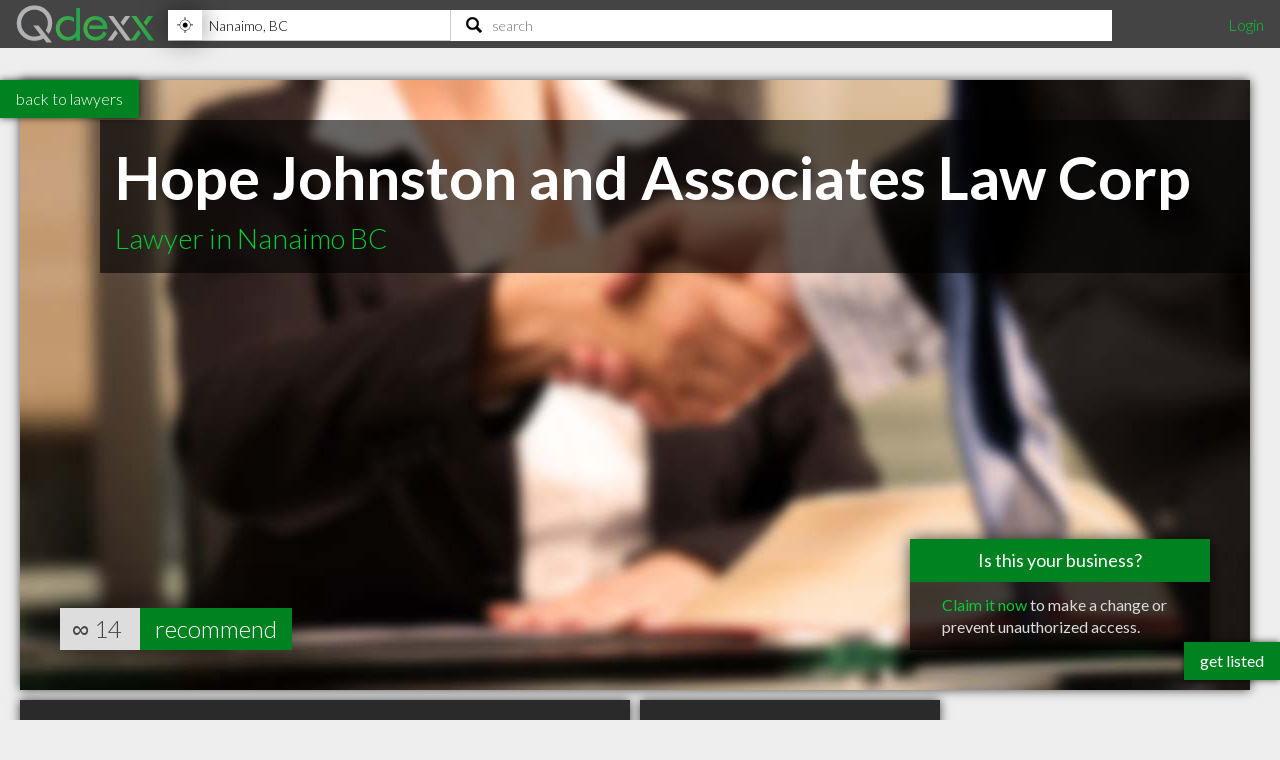

--- FILE ---
content_type: text/html; charset=utf-8
request_url: https://www.qdexx.com/CA/GetRelatedInCategory/
body_size: 212
content:

    <div class="gridTitle">
        <h2>Other popular Lawyers in Nanaimo BC</h2>
    </div>
    <div class="relatedInSameCategory gridContainer">
        <ul>
                    <li class="tile relatedBp grid-item  " data-rowspan="1" data-colspan="1" data-id="3445">
                        <a class="" href="/CA/BC/Nanaimo/Lawyers/CA-BC-Nanaimo-Hunter-Law">
                            <img class="lozad" src="https://cdn.qdexx.com/img/base/spacer.png" data-src="https://cdn.qdexx.com/img/businesses/stock/Lawyers/11_sm.jpg" alt="Hunter Law" />
                            <div class="tileOverlay">
                                <h3>Hunter Law</h3>
                            </div>
                        </a>
                    </li>
                    <li class="tile relatedBp grid-item  " data-rowspan="1" data-colspan="1" data-id="3448">
                        <a class="" href="/CA/BC/Nanaimo/Lawyers/CA-BC-Nanaimo-Island-IP-Law">
                            <img class="lozad" src="https://cdn.qdexx.com/img/base/spacer.png" data-src="https://cdn.qdexx.com/img/businesses/stock/Lawyers/6_sm.jpg" alt="Island IP Law" />
                            <div class="tileOverlay">
                                <h3>Island IP Law</h3>
                            </div>
                        </a>
                    </li>
                    <li class="tile relatedBp grid-item  " data-rowspan="1" data-colspan="1" data-id="8828">
                        <a class="" href="/CA/BC/Nanaimo/Lawyers/CA-BC-Nanaimo-Fabris-McIver-Hornquist-and-Radcliffe-Nicolai-Fabris">
                            <img class="lozad" src="https://cdn.qdexx.com/img/base/spacer.png" data-src="https://cdn.qdexx.com/img/businesses/stock/Lawyers/9_sm.jpg" alt="Nicolai Fabris" />
                            <div class="tileOverlay">
                                <h3>Nicolai Fabris</h3>
                            </div>
                        </a>
                    </li>
                    <li class="tile relatedBp grid-item  " data-rowspan="1" data-colspan="1" data-id="3433">
                        <a class="" href="/CA/BC/Nanaimo/Lawyers/CA-BC-Nanaimo-rlr-Lawyers-D-Peter-Ramsay-QC">
                            <img class="lozad" src="https://cdn.qdexx.com/img/base/spacer.png" data-src="https://cdn.qdexx.com/img/businesses/stock/Lawyers/9_sm.jpg" alt="D Peter Ramsay QC" />
                            <div class="tileOverlay">
                                <h3>D Peter Ramsay QC</h3>
                            </div>
                        </a>
                    </li>
                    <li class="tile relatedBp grid-item  " data-rowspan="1" data-colspan="1" data-id="3412">
                        <a class="" href="/CA/BC/Nanaimo/Lawyers/CA-BC-Nanaimo-rlr-Lawyers-Adam-de-Turberville">
                            <img class="lozad" src="https://cdn.qdexx.com/img/base/spacer.png" data-src="https://cdn.qdexx.com/img/businesses/stock/Lawyers/4_sm.jpg" alt="Adam de Turberville" />
                            <div class="tileOverlay">
                                <h3>Adam de Turberville</h3>
                            </div>
                        </a>
                    </li>
                    <li class="tile relatedBp grid-item  " data-rowspan="1" data-colspan="1" data-id="3415">
                        <a class="" href="/CA/BC/Nanaimo/Lawyers/CA-BC-Nanaimo-Beaubier-Personal-Law-Corp">
                            <img class="lozad" src="https://cdn.qdexx.com/img/base/spacer.png" data-src="https://cdn.qdexx.com/img/businesses/stock/Lawyers/18_sm.jpg" alt="Beaubier Personal Law Corp" />
                            <div class="tileOverlay">
                                <h3>Beaubier Personal Law Corp</h3>
                            </div>
                        </a>
                    </li>
                        <li class="tile ad grid-item " data-rowspan="1" data-colspan="1">
                            <ins class="adsbygoogle"
                                 style="display:inline-block;width:250px;height:250px"
                                 data-ad-client="ca-pub-5761471287224730"
                                 data-ad-slot="6447196008"></ins>
                        </li>
                    <li class="tile relatedBp grid-item  " data-rowspan="1" data-colspan="1" data-id="3422">
                        <a class="" href="/CA/BC/Nanaimo/Lawyers/CA-BC-Nanaimo-Brook-Law-Corp">
                            <img class="lozad" src="https://cdn.qdexx.com/img/base/spacer.png" data-src="https://cdn.qdexx.com/img/businesses/stock/Lawyers/3_sm.jpg" alt="Brook Law Corp" />
                            <div class="tileOverlay">
                                <h3>Brook Law Corp</h3>
                            </div>
                        </a>
                    </li>
                    <li class="tile relatedBp grid-item  " data-rowspan="1" data-colspan="1" data-id="3426">
                        <a class="" href="/CA/BC/Nanaimo/Lawyers/CA-BC-Nanaimo-Cantelon-Law-Corp">
                            <img class="lozad" src="https://cdn.qdexx.com/img/base/spacer.png" data-src="https://cdn.qdexx.com/img/businesses/stock/Lawyers/10_sm.jpg" alt="Cantelon Law Corp" />
                            <div class="tileOverlay">
                                <h3>Cantelon Law Corp</h3>
                            </div>
                        </a>
                    </li>
                    <li class="tile relatedBp grid-item  " data-rowspan="1" data-colspan="1" data-id="3417">
                        <a class="" href="/CA/BC/Nanaimo/Lawyers/CA-BC-Nanaimo-Boe-Ted">
                            <img class="lozad" src="https://cdn.qdexx.com/img/base/spacer.png" data-src="https://cdn.qdexx.com/img/businesses/stock/Lawyers/14_sm.jpg" alt="Boe Ted" />
                            <div class="tileOverlay">
                                <h3>Boe Ted</h3>
                            </div>
                        </a>
                    </li>
        </ul>
    </div>



--- FILE ---
content_type: text/html; charset=utf-8
request_url: https://www.qdexx.com/CA/GetRelatedInCity/
body_size: 469
content:

    <div class="gridTitle">
        <h2>Other professionals in Nanaimo BC you might be interested in</h2>
    </div>
    <div class="relatedInSameCategory gridContainer">
        <ul>
                    <li class="tile relatedBp grid-item  " data-rowspan="1" data-colspan="1" data-id="3263">
                        <a class="" href="/CA/BC/Nanaimo/Accountants/CA-BC-Nanaimo-Cross-and-Co">
                            <img class="lozad" src="https://cdn.qdexx.com/img/base/spacer.png" data-src="https://cdn.qdexx.com/img/businesses/stock/Accountants/20_sm.jpg" alt="Cross and Co." />
                            <div class="tileOverlay">
                                <h3>Cross and Co.</h3>
                            </div>
                        </a>
                    </li>
                    <li class="tile relatedBp grid-item  " data-rowspan="1" data-colspan="1" data-id="3339">
                        <a class="" href="/CA/BC/Nanaimo/Dentists/CA-BC-Nanaimo-Applecross-Dental-Clinic-Dr-Klaus-Protzer">
                            <img class="lozad" src="https://cdn.qdexx.com/img/base/spacer.png" data-src="https://cdn.qdexx.com/img/businesses/stock/Dentists/10_sm.jpg" alt="Dr Klaus Protzer" />
                            <div class="tileOverlay">
                                <h3>Dr Klaus Protzer</h3>
                            </div>
                        </a>
                    </li>
                    <li class="tile relatedBp grid-item  " data-rowspan="1" data-colspan="1" data-id="8835">
                        <a class="" href="/CA/BC/Nanaimo/Massage%20Therapists/CA-BC-Nanaimo-Mountainview-Chiropractic-and-Massage-Therapy-Sheila-McGrath-RMT">
                            <img class="lozad" src="https://cdn.qdexx.com/img/base/spacer.png" data-src="https://cdn.qdexx.com/img/businesses/stock/Massage%20Therapists/10_sm.jpg" alt="Sheila McGrath RMT" />
                            <div class="tileOverlay">
                                <h3>Sheila McGrath RMT</h3>
                            </div>
                        </a>
                    </li>
                    <li class="tile relatedBp grid-item  " data-rowspan="1" data-colspan="1" data-id="3518">
                        <a class="" href="/CA/BC/Nanaimo/Plumbers/CA-BC-Nanaimo-Aqua-Temp-Plumbing-and-Gas">
                            <img class="lozad" src="https://cdn.qdexx.com/img/base/spacer.png" data-src="https://cdn.qdexx.com/img/businesses/stock/Plumbers/15_sm.jpg" alt="Aqua Temp Plumbing and Gas" />
                            <div class="tileOverlay">
                                <h3>Aqua Temp Plumbing and Gas</h3>
                            </div>
                        </a>
                    </li>
                    <li class="tile relatedBp grid-item  " data-rowspan="1" data-colspan="1" data-id="3538">
                        <a class="" href="/CA/BC/Nanaimo/Plumbers/CA-BC-Nanaimo-Totem-Plumbing-Ltd">
                            <img class="lozad" src="https://cdn.qdexx.com/img/base/spacer.png" data-src="https://cdn.qdexx.com/img/businesses/stock/Plumbers/14_sm.jpg" alt="Totem Plumbing Ltd" />
                            <div class="tileOverlay">
                                <h3>Totem Plumbing Ltd</h3>
                            </div>
                        </a>
                    </li>
                    <li class="tile relatedBp grid-item  " data-rowspan="1" data-colspan="1" data-id="3489">
                        <a class="" href="/CA/BC/Nanaimo/Optometrists/CA-BC-Nanaimo-Dr-Thompson-Optometrists-Dr-David-Thompson">
                            <img class="lozad" src="https://cdn.qdexx.com/img/base/spacer.png" data-src="https://cdn.qdexx.com/img/businesses/stock/Optometrists/9_sm.jpg" alt="Dr. David Thompson" />
                            <div class="tileOverlay">
                                <h3>Dr. David Thompson</h3>
                            </div>
                        </a>
                    </li>
                        <li class="tile ad grid-item" data-rowspan="1" data-colspan="1">
                            <ins class="adsbygoogle"
                                 style="display:inline-block;width:250px;height:250px"
                                 data-ad-client="ca-pub-5761471287224730"
                                 data-ad-slot="6447196008"></ins>
                        </li>
                    <li class="tile relatedBp grid-item  " data-rowspan="1" data-colspan="1" data-id="3490">
                        <a class="" href="/CA/BC/Nanaimo/Optometrists/CA-BC-Nanaimo-Eye-Care-Nanaimo">
                            <img class="lozad" src="https://cdn.qdexx.com/img/base/spacer.png" data-src="https://cdn.qdexx.com/img/businesses/stock/Optometrists/1_sm.jpg" alt="Eye Care Nanaimo" />
                            <div class="tileOverlay">
                                <h3>Eye Care Nanaimo</h3>
                            </div>
                        </a>
                    </li>
                    <li class="tile relatedBp grid-item  " data-rowspan="1" data-colspan="1" data-id="10660">
                        <a class="" href="/CA/BC/Nanaimo/Optometrists/CA-BC-Nanaimo-Dr-Thompson-Optometrists-Dr-Jason-Thompson">
                            <img class="lozad" src="https://cdn.qdexx.com/img/base/spacer.png" data-src="https://cdn.qdexx.com/img/businesses/stock/Optometrists/17_sm.jpg" alt="Dr. Jason Thompson" />
                            <div class="tileOverlay">
                                <h3>Dr. Jason Thompson</h3>
                            </div>
                        </a>
                    </li>
                    <li class="tile relatedBp grid-item  " data-rowspan="1" data-colspan="1" data-id="3497">
                        <a class="" href="/CA/BC/Nanaimo/Personal%20Trainers/CA-BC-Nanaimo-Choose2be">
                            <img class="lozad" src="https://cdn.qdexx.com/img/base/spacer.png" data-src="https://cdn.qdexx.com/img/businesses/stock/Personal%20Trainers/7_sm.jpg" alt="Choose2be" />
                            <div class="tileOverlay">
                                <h3>Choose2be</h3>
                            </div>
                        </a>
                    </li>
        </ul>
    </div>

